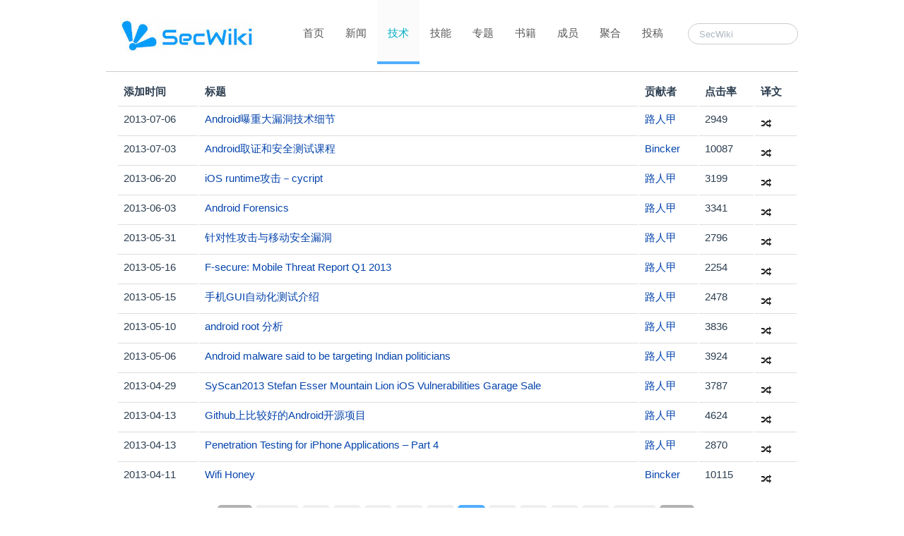

--- FILE ---
content_type: text/html; charset=UTF-8
request_url: https://sec-wiki.com/news?tag=mobile&News_page=68
body_size: 4875
content:
<!DOCTYPE html>
<html xmlns="http://www.w3.org/1999/xhtml" xml:lang="zh-CN" lang="zh-CN">
<head>
	<meta http-equiv="Content-Type" content="text/html; charset=utf-8" />
	<meta name="viewport" content="width=device-width, initial-scale=1.0">
	<meta name="keywords" content="SecWiki，维基，安全，资讯，专题，导航，RSS聚合，Ｗeb安全，Ｗeb安全，移动平台，二进制安全，恶意分析，网络安全，设备安全，运维技术，编程技术，书籍推荐">
	<meta name="description" content="每日最新安全资讯与评论。" />
<title>安全技术 -SecWiki</title>
	<link rel="stylesheet" type="text/css" href="/css/bootstrap.css"/>
    <link rel="stylesheet" type="text/css" href="/css/styles.css" />
    <link rel="stylesheet" type="text/css" href="/css/people.css" />
    <link rel="shortcut icon" href="/img/favicon.ico">
	<meta name="viewport" content="width=device-width, initial-scale=1.0" />
    <script src="https://libs.baidu.com/jquery/1.8.3/jquery.min.js"></script>
</head>

<body>
<div class="navbar navbar-fixed-top"><div class="navbar-inner"><div class="container"><a class="btn btn-navbar" data-toggle="collapse" data-target="#yii_bootstrap_collapse_0"><span class="icon-bar"></span><span class="icon-bar"></span><span class="icon-bar"></span></a><a href="/index.php" class="brand"><img src="/logo.jpg" alt="" /></a><div class="nav-collapse collapse" id="yii_bootstrap_collapse_0"><form class="navbar-search pull-right" action="/news/search">
         <input type="text" class="search-query span2" name="wd" placeholder="SecWiki">
        </form>
    	<ul id="yw2" class="nav"><li><a href="/index.php">首页</a></li><li><a href="/event">新闻</a></li><li class="active"><a href="/news">技术</a></li><li><a href="/skill">技能</a></li><li><a href="/topic">专题</a></li><li><a href="/book">书籍</a></li><li><a href="/user/members">成员</a></li><li><a href="/opml/index">聚合</a></li><li><a href="/tougao/create">投稿</a></li></ul></div></div></div></div>
<div class="container" id="page">
			<!-- breadcrumbs -->
	
    <div style="margin-left: 15px;">
	    <div class="row-fluid">
    <div id="content">
            
<div class="span12">
	<div id="yw0" class="grid-view">
<table class="items table">
<thead>
<tr>
<th id="yw0_c0">添加时间</th><th id="yw0_c1">标题</th><th id="yw0_c2">贡献者</th><th id="yw0_c3">点击率</th><th class="button-column" id="yw0_c4">译文</th></tr>
</thead>
<tbody>
<tr class="odd">
<td>2013-07-06</td><td><a target="_blank" id="1987" class="links" href="http://blog.sina.com.cn/s/blog_be6dacae0101bh1n.html">Android曝重大漏洞技术细节</a></td><td><a target="_blank" href="/user/view/%E8%B7%AF%E4%BA%BA%E7%94%B2">路人甲</a></td><td>2949</td><td class="button-column"><a target="_blank" id="1987" title="翻译直达" data-toggle="tooltip" href="https://translate.google.com/translate?sl=auto&amp;tl=zh-CN&amp;js=y&amp;prev=_t&amp;hl=zh-CN&amp;ie=UTF-8&amp;u=http://blog.sina.com.cn/s/blog_be6dacae0101bh1n.html"><i class="icon-random"></i></a></td></tr>
<tr class="even">
<td>2013-07-03</td><td><a target="_blank" id="1969" class="links" href="http://opensecuritytraining.info/AndroidForensics.html"> Android取证和安全测试课程</a></td><td><a target="_blank" href="/user/view/Bincker">Bincker</a></td><td>10087</td><td class="button-column"><a target="_blank" id="1969" title="翻译直达" data-toggle="tooltip" href="https://translate.google.com/translate?sl=auto&amp;tl=zh-CN&amp;js=y&amp;prev=_t&amp;hl=zh-CN&amp;ie=UTF-8&amp;u=http://opensecuritytraining.info/AndroidForensics.html"><i class="icon-random"></i></a></td></tr>
<tr class="odd">
<td>2013-06-20</td><td><a target="_blank" id="1909" class="links" href="http://danqingdani.blog.163.com/blog/static/18609419520135193830786/">iOS runtime攻击－cycript</a></td><td><a target="_blank" href="/user/view/%E8%B7%AF%E4%BA%BA%E7%94%B2">路人甲</a></td><td>3199</td><td class="button-column"><a target="_blank" id="1909" title="翻译直达" data-toggle="tooltip" href="https://translate.google.com/translate?sl=auto&amp;tl=zh-CN&amp;js=y&amp;prev=_t&amp;hl=zh-CN&amp;ie=UTF-8&amp;u=http://danqingdani.blog.163.com/blog/static/18609419520135193830786/"><i class="icon-random"></i></a></td></tr>
<tr class="even">
<td>2013-06-03</td><td><a target="_blank" id="1802" class="links" href="http://www.securitylearn.net/2013/05/27/android-forensics/">Android Forensics</a></td><td><a target="_blank" href="/user/view/%E8%B7%AF%E4%BA%BA%E7%94%B2">路人甲</a></td><td>3341</td><td class="button-column"><a target="_blank" id="1802" title="翻译直达" data-toggle="tooltip" href="https://translate.google.com/translate?sl=auto&amp;tl=zh-CN&amp;js=y&amp;prev=_t&amp;hl=zh-CN&amp;ie=UTF-8&amp;u=http://www.securitylearn.net/2013/05/27/android-forensics/"><i class="icon-random"></i></a></td></tr>
<tr class="odd">
<td>2013-05-31</td><td><a target="_blank" id="1783" class="links" href="http://drops.wooyun.org/tips/134">针对性攻击与移动安全漏洞</a></td><td><a target="_blank" href="/user/view/%E8%B7%AF%E4%BA%BA%E7%94%B2">路人甲</a></td><td>2796</td><td class="button-column"><a target="_blank" id="1783" title="翻译直达" data-toggle="tooltip" href="https://translate.google.com/translate?sl=auto&amp;tl=zh-CN&amp;js=y&amp;prev=_t&amp;hl=zh-CN&amp;ie=UTF-8&amp;u=http://drops.wooyun.org/tips/134"><i class="icon-random"></i></a></td></tr>
<tr class="even">
<td>2013-05-16</td><td><a target="_blank" id="1658" class="links" href="http://www.f-secure.com/weblog/archives/00002553.html">F-secure: Mobile Threat Report Q1 2013</a></td><td><a target="_blank" href="/user/view/%E8%B7%AF%E4%BA%BA%E7%94%B2">路人甲</a></td><td>2254</td><td class="button-column"><a target="_blank" id="1658" title="翻译直达" data-toggle="tooltip" href="https://translate.google.com/translate?sl=auto&amp;tl=zh-CN&amp;js=y&amp;prev=_t&amp;hl=zh-CN&amp;ie=UTF-8&amp;u=http://www.f-secure.com/weblog/archives/00002553.html"><i class="icon-random"></i></a></td></tr>
<tr class="odd">
<td>2013-05-15</td><td><a target="_blank" id="1656" class="links" href="http://techblog.youdao.com/?p=571">手机GUI自动化测试介绍</a></td><td><a target="_blank" href="/user/view/%E8%B7%AF%E4%BA%BA%E7%94%B2">路人甲</a></td><td>2478</td><td class="button-column"><a target="_blank" id="1656" title="翻译直达" data-toggle="tooltip" href="https://translate.google.com/translate?sl=auto&amp;tl=zh-CN&amp;js=y&amp;prev=_t&amp;hl=zh-CN&amp;ie=UTF-8&amp;u=http://techblog.youdao.com/?p=571"><i class="icon-random"></i></a></td></tr>
<tr class="even">
<td>2013-05-10</td><td><a target="_blank" id="1616" class="links" href="http://blog.sina.com.cn/s/blog_be6dacae0101a5a0.html">android root 分析</a></td><td><a target="_blank" href="/user/view/%E8%B7%AF%E4%BA%BA%E7%94%B2">路人甲</a></td><td>3836</td><td class="button-column"><a target="_blank" id="1616" title="翻译直达" data-toggle="tooltip" href="https://translate.google.com/translate?sl=auto&amp;tl=zh-CN&amp;js=y&amp;prev=_t&amp;hl=zh-CN&amp;ie=UTF-8&amp;u=http://blog.sina.com.cn/s/blog_be6dacae0101a5a0.html"><i class="icon-random"></i></a></td></tr>
<tr class="odd">
<td>2013-05-06</td><td><a target="_blank" id="1587" class="links" href="http://blog.secfence.com/2013/05/android-malware-said-to-be-targeting-indian-politicians/">Android malware said to be targeting Indian politicians</a></td><td><a target="_blank" href="/user/view/%E8%B7%AF%E4%BA%BA%E7%94%B2">路人甲</a></td><td>3924</td><td class="button-column"><a target="_blank" id="1587" title="翻译直达" data-toggle="tooltip" href="https://translate.google.com/translate?sl=auto&amp;tl=zh-CN&amp;js=y&amp;prev=_t&amp;hl=zh-CN&amp;ie=UTF-8&amp;u=http://blog.secfence.com/2013/05/android-malware-said-to-be-targeting-indian-politicians/"><i class="icon-random"></i></a></td></tr>
<tr class="even">
<td>2013-04-29</td><td><a target="_blank" id="1530" class="links" href="http://antid0te.com/syscan_2013/SyScan2013_Stefan_Esser_Mountain_Lion_iOS_Vulnerabilities_Garage_Sale.pdf">SyScan2013 Stefan Esser Mountain Lion iOS Vulnerabilities Garage Sale</a></td><td><a target="_blank" href="/user/view/%E8%B7%AF%E4%BA%BA%E7%94%B2">路人甲</a></td><td>3787</td><td class="button-column"><a target="_blank" id="1530" title="翻译直达" data-toggle="tooltip" href="https://translate.google.com/translate?sl=auto&amp;tl=zh-CN&amp;js=y&amp;prev=_t&amp;hl=zh-CN&amp;ie=UTF-8&amp;u=http://antid0te.com/syscan_2013/SyScan2013_Stefan_Esser_Mountain_Lion_iOS_Vulnerabilities_Garage_Sale.pdf"><i class="icon-random"></i></a></td></tr>
<tr class="odd">
<td>2013-04-13</td><td><a target="_blank" id="1387" class="links" href="http://zouguangxian.github.io/android-boost/">Github上比较好的Android开源项目</a></td><td><a target="_blank" href="/user/view/%E8%B7%AF%E4%BA%BA%E7%94%B2">路人甲</a></td><td>4624</td><td class="button-column"><a target="_blank" id="1387" title="翻译直达" data-toggle="tooltip" href="https://translate.google.com/translate?sl=auto&amp;tl=zh-CN&amp;js=y&amp;prev=_t&amp;hl=zh-CN&amp;ie=UTF-8&amp;u=http://zouguangxian.github.io/android-boost/"><i class="icon-random"></i></a></td></tr>
<tr class="even">
<td>2013-04-13</td><td><a target="_blank" id="1386" class="links" href="http://resources.infosecinstitute.com/penetration-testing-for-iphone-applications-part-4/">Penetration Testing for iPhone Applications – Part 4</a></td><td><a target="_blank" href="/user/view/%E8%B7%AF%E4%BA%BA%E7%94%B2">路人甲</a></td><td>2870</td><td class="button-column"><a target="_blank" id="1386" title="翻译直达" data-toggle="tooltip" href="https://translate.google.com/translate?sl=auto&amp;tl=zh-CN&amp;js=y&amp;prev=_t&amp;hl=zh-CN&amp;ie=UTF-8&amp;u=http://resources.infosecinstitute.com/penetration-testing-for-iphone-applications-part-4/"><i class="icon-random"></i></a></td></tr>
<tr class="odd">
<td>2013-04-11</td><td><a target="_blank" id="1372" class="links" href="http://www.digininja.org/projects_wifi.php">Wifi Honey</a></td><td><a target="_blank" href="/user/view/Bincker">Bincker</a></td><td>10115</td><td class="button-column"><a target="_blank" id="1372" title="翻译直达" data-toggle="tooltip" href="https://translate.google.com/translate?sl=auto&amp;tl=zh-CN&amp;js=y&amp;prev=_t&amp;hl=zh-CN&amp;ie=UTF-8&amp;u=http://www.digininja.org/projects_wifi.php"><i class="icon-random"></i></a></td></tr>
</tbody>
</table>
<div class="pagination"><ul id="yw1" class="yiiPager"><li class="first"><a href="/news?tag=mobile">首页</a></li>
<li class="previous"><a href="/news?tag=mobile&amp;News_page=67">上一页</a></li>
<li class="page"><a href="/news?tag=mobile&amp;News_page=63">63</a></li>
<li class="page"><a href="/news?tag=mobile&amp;News_page=64">64</a></li>
<li class="page"><a href="/news?tag=mobile&amp;News_page=65">65</a></li>
<li class="page"><a href="/news?tag=mobile&amp;News_page=66">66</a></li>
<li class="page"><a href="/news?tag=mobile&amp;News_page=67">67</a></li>
<li class="page selected"><a href="/news?tag=mobile&amp;News_page=68">68</a></li>
<li class="page"><a href="/news?tag=mobile&amp;News_page=69">69</a></li>
<li class="page"><a href="/news?tag=mobile&amp;News_page=70">70</a></li>
<li class="page"><a href="/news?tag=mobile&amp;News_page=71">71</a></li>
<li class="page"><a href="/news?tag=mobile&amp;News_page=72">72</a></li>
<li class="next"><a href="/news?tag=mobile&amp;News_page=69">下一页</a></li>
<li class="last"><a href="/news?tag=mobile&amp;News_page=73">末页</a></li></ul></div>
<div class="keys" style="display:none" title="/news?tag=mobile&amp;News_page=68"><span>1987</span><span>1969</span><span>1909</span><span>1802</span><span>1783</span><span>1658</span><span>1656</span><span>1616</span><span>1587</span><span>1530</span><span>1387</span><span>1386</span><span>1372</span></div>
</div></div>
<script type="text/javascript">
$(function(){
    $(".items a").live("click",function(){
        var id = $(this).attr("id");
        if(typeof id !== undefined && id !== false) {
            $.ajax({
                url: "/news/hint",
                type: "get",
                data: {id: id},
                cache: true,
                success: function () {
                    return true;
                }
            })
        }
        return true;
    });
});
</script>    </div><!-- content -->
</div>
    </div>
</div>

<div id="footer" class="footer">
		<div class="container"  style="margin-top: 5px;">
			<div class="span3">
				<div class="one-third column">
					<h5 class="title">
					<a target="_blank" href="/about/index">最新公告</a>						<span class="line"></span>
					</h5>
					<p>
						<a href='http://www.sec-wiki.com/about/donate'>2016-01-01 打赏功能开通</a><br>
						<a href='http://www.sec-wiki.com/about/join'>2015-01-05 如何加入SecWiki</a><br>
						<a href='http://www.sec-wiki.com/about/submit'>2014-08-08 如何快捷提交资讯</a><br>
						<a href='http://www.sec-wiki.com/about/index'>2012-07-01 关于SecWiki</a><br>
				</div>
			</div>

			<div class="span5">
				<div class="one-third column">
					<h5 class="title">
						<a target="_blank" href="/nav/index">友情链接</a>						<span class="line"></span>
					</h5>
					<p>
						<a href='https://www.secsilo.com/'>安全沙漏</a>&nbsp;
						<a href='http://www.anquanquan.info/'>安全圈</a>&nbsp;
<!-- 						<a href='http://navisec.it/'>Navisec</a>&nbsp;
 -->                        <a href='http://das.scusec.org'>小黑屋</a>&nbsp;
<!--                         <a href='http://www.polaris-lab.com/'>勾陈Lab</a>&nbsp;
 -->                        <a href='https://www.sec-in.com/'>SecIN</a>

                        <br>
<!-- 						<a href='http://www.ijiandao.com'>网络尖刀</a>&nbsp;
 -->                        <a href='http://www.shellpub.com/'>ShellPub</a>&nbsp;
                        <a href='http://www.secpulse.com/?secwiki'>SecPulse</a>&nbsp;
<!--                         <a href='https://www.secquan.org/'>圈子</a>
 -->                        <a href='http://bluereader.org/'>深蓝阅读</a>&nbsp;

                        <br>
                        <a href='http://www.bugbank.cn/'>漏洞银行</a>
                        <a href='https://www.anquanke.com/'>安全客</a>
<!--                         <a href='https://www.easyaq.com/'>E安全</a>
 -->                        <a href='http://www.vipread.com/'>安全slide</a>

                        <a href="/link">更多</a>
					</p>
				</div>
			</div>

			<div class="span2">
			    <div class="one-third column">
					<h5 class="title">
					<a target="_blank" href="/about/index">SecWiki公众号</a>						<span class="line"></span>
					</h5>
					<div style="margin-top:15px; width: 90px; height: 90px;">
						<img src="/weixin.jpg">
					</div>
				</div>
			</div>

			<div class="span2">
				<div class="one-third column">
					<h5 class="title">
					<a target="_blank" href="/about/donate">安全学术圈</a>					<span class="line"></span>
					</h5>
					<div style="margin-top:15px; width: 90px; height: 90px;">
						<img src="/secquan.jpg">
					</div>
				</div>
			</div>

		</div>
		<div class="container" style="margin-top:5px;margin-bottom: 10px;">
			<div class="span9">
					Copyright &copy;
					2026                    琼ICP备16003361号-4
                    SecWiki
					<a href="/news/rss">
						<img src="/img/rss.gif" border="0" width="36px" height="14px" alt="订阅SecWiki">
					</a>
					<a href="http://www.vultr.com/?ref=6885244">
						<img src="/vultr.png" width="100" border="0" alt="vultr">
					</a>&nbsp;&nbsp;
			</div>
		</div>
</div><!-- footer -->
<div id="csswithjs">
        <script type="text/javascript">
            var _bdhmProtocol = (("https:" == document.location.protocol) ? " https://" : " http://");
            document.write(unescape("%3Cscript src='" + _bdhmProtocol + "hm.baidu.com/h.js%3Fbad84ea1f314383f8da7949aad5c2199' type='text/javascript'%3E%3C/script%3E"));
    </script>
</div>
<script type="text/javascript" src="/assets/e323820f/jquery.ba-bbq.min.js"></script>
<script type="text/javascript" src="/assets/b4b6c182/gridview/jquery.yiigridview.js"></script>
<script type="text/javascript" src="/js/bs.min.js"></script>
<script type="text/javascript">
/*<![CDATA[*/
jQuery(function($) {
jQuery('[data-toggle=popover]').popover();
jQuery('body').tooltip({"selector":"[data-toggle=tooltip]"});
jQuery('#yw0').yiiGridView({'ajaxUpdate':['yw0'],'ajaxVar':'ajax','pagerClass':'pagination','loadingClass':'grid-view-loading','filterClass':'filters','tableClass':'items table','selectableRows':1,'enableHistory':false,'updateSelector':'{page}, {sort}','filterSelector':'{filter}','pageVar':'News_page','afterAjaxUpdate':function() {
			jQuery('.popover').remove();
			jQuery('[data-toggle=popover]').popover();
			jQuery('.tooltip').remove();
			jQuery('[data-toggle=tooltip]').tooltip();
		}});
jQuery('#yii_bootstrap_collapse_0').collapse({'parent':false,'toggle':false});
});
/*]]>*/
</script>
</body>
<!-- page -->
</html>
